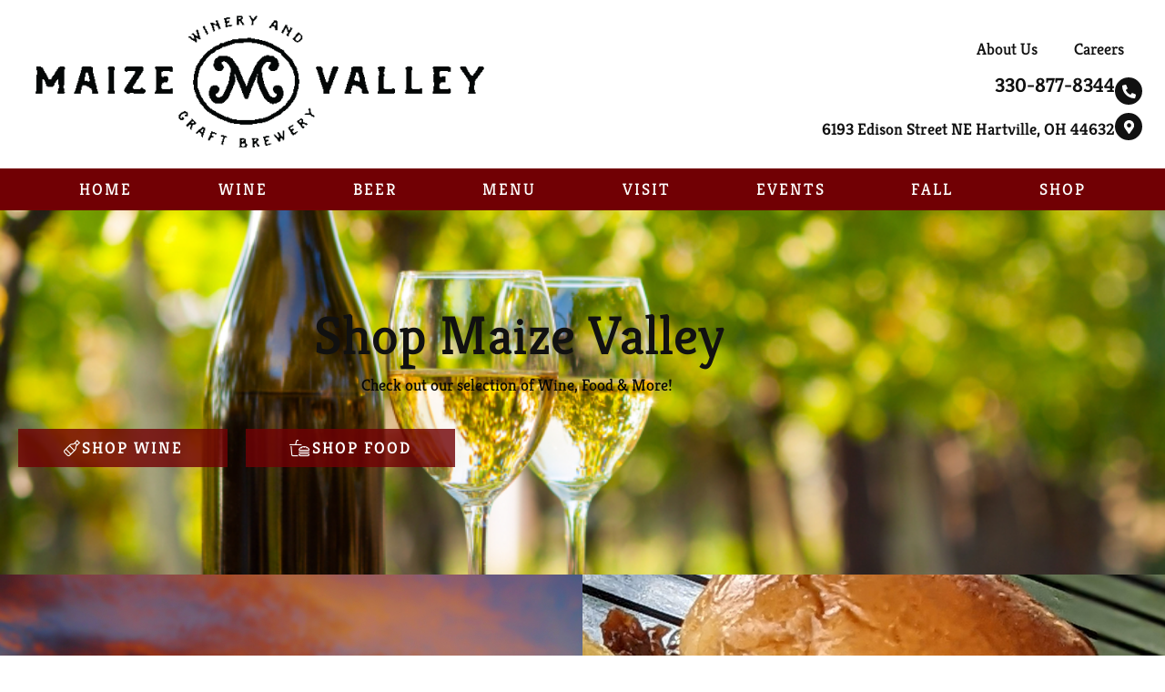

--- FILE ---
content_type: text/css
request_url: https://www.maizevalley.com/wp-content/uploads/elementor/css/post-19362.css?ver=1768517793
body_size: 4
content:
.elementor-kit-19362{--e-global-color-primary:#111111;--e-global-color-secondary:#710004;--e-global-color-text:#111111;--e-global-color-accent:#FFFFFF;--e-global-color-ee9a220:#6080AF;--e-global-color-a2d9c17:#FFFFFF;--e-global-color-eb89dc4:#EFEFEF;--e-global-color-ad6f05a:#DBC89C;--e-global-typography-primary-font-family:"Kreon";--e-global-typography-primary-font-weight:500;--e-global-typography-secondary-font-family:"Kreon";--e-global-typography-secondary-font-weight:400;--e-global-typography-text-font-family:"Kreon";--e-global-typography-text-font-weight:400;--e-global-typography-accent-font-family:"Kreon";--e-global-typography-accent-font-weight:500;font-size:18px;line-height:1.5em;}.elementor-kit-19362 e-page-transition{background-color:#FFBC7D;}.elementor-kit-19362 h1{font-size:60px;}.elementor-kit-19362 h2{font-size:48px;}.elementor-kit-19362 button,.elementor-kit-19362 input[type="button"],.elementor-kit-19362 input[type="submit"],.elementor-kit-19362 .elementor-button{font-size:18px;text-transform:uppercase;letter-spacing:2px;border-radius:0px 0px 0px 0px;}.elementor-section.elementor-section-boxed > .elementor-container{max-width:1140px;}.e-con{--container-max-width:1140px;}.elementor-widget:not(:last-child){margin-block-end:20px;}.elementor-element{--widgets-spacing:20px 20px;--widgets-spacing-row:20px;--widgets-spacing-column:20px;}{}h1.entry-title{display:var(--page-title-display);}.site-header .site-branding{flex-direction:column;align-items:stretch;}.site-header{padding-inline-end:0px;padding-inline-start:0px;}.site-footer .site-branding{flex-direction:column;align-items:stretch;}@media(max-width:1024px){.elementor-kit-19362 h1{font-size:50px;}.elementor-kit-19362 h2{font-size:38px;}.elementor-kit-19362 button,.elementor-kit-19362 input[type="button"],.elementor-kit-19362 input[type="submit"],.elementor-kit-19362 .elementor-button{letter-spacing:1.5px;}.elementor-section.elementor-section-boxed > .elementor-container{max-width:1024px;}.e-con{--container-max-width:1024px;}}@media(max-width:767px){.elementor-kit-19362{font-size:18px;line-height:1.4em;}.elementor-kit-19362 h1{font-size:42px;}.elementor-kit-19362 h2{font-size:30px;line-height:1.2em;}.elementor-kit-19362 button,.elementor-kit-19362 input[type="button"],.elementor-kit-19362 input[type="submit"],.elementor-kit-19362 .elementor-button{font-size:16px;line-height:1.4em;letter-spacing:1px;}.elementor-section.elementor-section-boxed > .elementor-container{max-width:767px;}.e-con{--container-max-width:767px;}}

--- FILE ---
content_type: text/css
request_url: https://www.maizevalley.com/wp-content/uploads/elementor/css/post-20959.css?ver=1768521274
body_size: 1662
content:
.elementor-widget-section .eael-protected-content-message{font-family:var( --e-global-typography-secondary-font-family ), Sans-serif;font-weight:var( --e-global-typography-secondary-font-weight );}.elementor-widget-section .protected-content-error-msg{font-family:var( --e-global-typography-secondary-font-family ), Sans-serif;font-weight:var( --e-global-typography-secondary-font-weight );}.elementor-20959 .elementor-element.elementor-element-1b57672:not(.elementor-motion-effects-element-type-background), .elementor-20959 .elementor-element.elementor-element-1b57672 > .elementor-motion-effects-container > .elementor-motion-effects-layer{background-image:url("https://www.maizevalley.com/wp-content/uploads/2015/06/iStock_000033262988_Small.jpg");background-position:center center;background-size:cover;}.elementor-20959 .elementor-element.elementor-element-1b57672 > .elementor-background-overlay{background-color:var( --e-global-color-accent );opacity:0.3;transition:background 0.3s, border-radius 0.3s, opacity 0.3s;}.elementor-20959 .elementor-element.elementor-element-1b57672 > .elementor-container{min-height:400px;}.elementor-20959 .elementor-element.elementor-element-1b57672{transition:background 0.3s, border 0.3s, border-radius 0.3s, box-shadow 0.3s;}.elementor-20959 .elementor-element.elementor-element-1c6f7a9 > .elementor-widget-wrap > .elementor-widget:not(.elementor-widget__width-auto):not(.elementor-widget__width-initial):not(:last-child):not(.elementor-absolute){margin-block-end:10px;}.elementor-widget-heading .eael-protected-content-message{font-family:var( --e-global-typography-secondary-font-family ), Sans-serif;font-weight:var( --e-global-typography-secondary-font-weight );}.elementor-widget-heading .protected-content-error-msg{font-family:var( --e-global-typography-secondary-font-family ), Sans-serif;font-weight:var( --e-global-typography-secondary-font-weight );}.elementor-widget-heading .elementor-heading-title{font-family:var( --e-global-typography-primary-font-family ), Sans-serif;font-weight:var( --e-global-typography-primary-font-weight );color:var( --e-global-color-primary );}.elementor-20959 .elementor-element.elementor-element-b1b736d{text-align:center;}.elementor-20959 .elementor-element.elementor-element-b1b736d .elementor-heading-title{font-family:"Kreon", Sans-serif;font-weight:500;color:var( --e-global-color-primary );}.elementor-widget-text-editor .eael-protected-content-message{font-family:var( --e-global-typography-secondary-font-family ), Sans-serif;font-weight:var( --e-global-typography-secondary-font-weight );}.elementor-widget-text-editor .protected-content-error-msg{font-family:var( --e-global-typography-secondary-font-family ), Sans-serif;font-weight:var( --e-global-typography-secondary-font-weight );}.elementor-widget-text-editor{font-family:var( --e-global-typography-text-font-family ), Sans-serif;font-weight:var( --e-global-typography-text-font-weight );color:var( --e-global-color-text );}.elementor-widget-text-editor.elementor-drop-cap-view-stacked .elementor-drop-cap{background-color:var( --e-global-color-primary );}.elementor-widget-text-editor.elementor-drop-cap-view-framed .elementor-drop-cap, .elementor-widget-text-editor.elementor-drop-cap-view-default .elementor-drop-cap{color:var( --e-global-color-primary );border-color:var( --e-global-color-primary );}.elementor-20959 .elementor-element.elementor-element-e1721e3{text-align:center;color:#070707;}.elementor-20959 .elementor-element.elementor-element-8c45306 > .elementor-container{max-width:500px;}.elementor-widget-button .elementor-button{background-color:var( --e-global-color-accent );font-family:var( --e-global-typography-accent-font-family ), Sans-serif;font-weight:var( --e-global-typography-accent-font-weight );}.elementor-widget-button .eael-protected-content-message{font-family:var( --e-global-typography-secondary-font-family ), Sans-serif;font-weight:var( --e-global-typography-secondary-font-weight );}.elementor-widget-button .protected-content-error-msg{font-family:var( --e-global-typography-secondary-font-family ), Sans-serif;font-weight:var( --e-global-typography-secondary-font-weight );}.elementor-20959 .elementor-element.elementor-element-aa0a33c .elementor-button{background-color:#710004CC;fill:var( --e-global-color-a2d9c17 );color:var( --e-global-color-a2d9c17 );}.elementor-20959 .elementor-element.elementor-element-aa0a33c .elementor-button:hover, .elementor-20959 .elementor-element.elementor-element-aa0a33c .elementor-button:focus{background-color:#FFFFFFCC;color:var( --e-global-color-primary );}.elementor-20959 .elementor-element.elementor-element-aa0a33c .elementor-button-content-wrapper{flex-direction:row;}.elementor-20959 .elementor-element.elementor-element-aa0a33c .elementor-button .elementor-button-content-wrapper{gap:5px;}.elementor-20959 .elementor-element.elementor-element-aa0a33c .elementor-button:hover svg, .elementor-20959 .elementor-element.elementor-element-aa0a33c .elementor-button:focus svg{fill:var( --e-global-color-primary );}.elementor-20959 .elementor-element.elementor-element-3c98ae8 .elementor-button{background-color:#710004CC;fill:var( --e-global-color-a2d9c17 );color:var( --e-global-color-a2d9c17 );}.elementor-20959 .elementor-element.elementor-element-3c98ae8 .elementor-button:hover, .elementor-20959 .elementor-element.elementor-element-3c98ae8 .elementor-button:focus{background-color:#FFFFFFCC;color:var( --e-global-color-primary );}.elementor-20959 .elementor-element.elementor-element-3c98ae8 .elementor-button-content-wrapper{flex-direction:row;}.elementor-20959 .elementor-element.elementor-element-3c98ae8 .elementor-button .elementor-button-content-wrapper{gap:5px;}.elementor-20959 .elementor-element.elementor-element-3c98ae8 .elementor-button:hover svg, .elementor-20959 .elementor-element.elementor-element-3c98ae8 .elementor-button:focus svg{fill:var( --e-global-color-primary );}.elementor-20959 .elementor-element.elementor-element-fa2ec15:not(.elementor-motion-effects-element-type-background) > .elementor-widget-wrap, .elementor-20959 .elementor-element.elementor-element-fa2ec15 > .elementor-widget-wrap > .elementor-motion-effects-container > .elementor-motion-effects-layer{background-image:url("https://www.maizevalley.com/wp-content/uploads/2017/08/sunset-wine-glass.jpg");background-position:center center;background-size:cover;}.elementor-20959 .elementor-element.elementor-element-fa2ec15:hover > .elementor-element-populated{background-color:var( --e-global-color-accent );}.elementor-20959 .elementor-element.elementor-element-fa2ec15 > .elementor-element-populated >  .elementor-background-overlay{background-color:var( --e-global-color-accent );opacity:0.7;}.elementor-20959 .elementor-element.elementor-element-fa2ec15:hover > .elementor-element-populated >  .elementor-background-overlay{background-color:var( --e-global-color-accent );opacity:0.8;}.elementor-20959 .elementor-element.elementor-element-fa2ec15 > .elementor-element-populated{transition:background 0.3s, border 0.3s, border-radius 0.3s, box-shadow 0.3s;padding:100px 25px 50px 25px;}.elementor-20959 .elementor-element.elementor-element-fa2ec15 > .elementor-element-populated > .elementor-background-overlay{transition:background 0.3s, border-radius 0.3s, opacity 0.3s;}.elementor-20959 .elementor-element.elementor-element-be64884{text-align:center;}.elementor-20959 .elementor-element.elementor-element-be64884 .elementor-heading-title{font-weight:600;color:var( --e-global-color-primary );}.elementor-20959 .elementor-element.elementor-element-c4c767b{text-align:center;font-weight:400;color:var( --e-global-color-primary );}.elementor-20959 .elementor-element.elementor-element-cee1a83 .elementor-button{background-color:#710004CC;fill:var( --e-global-color-a2d9c17 );color:var( --e-global-color-a2d9c17 );}.elementor-20959 .elementor-element.elementor-element-cee1a83 .elementor-button:hover, .elementor-20959 .elementor-element.elementor-element-cee1a83 .elementor-button:focus{background-color:#FFFFFFCC;color:var( --e-global-color-primary );}.elementor-20959 .elementor-element.elementor-element-cee1a83 .elementor-button-content-wrapper{flex-direction:row;}.elementor-20959 .elementor-element.elementor-element-cee1a83 .elementor-button .elementor-button-content-wrapper{gap:5px;}.elementor-20959 .elementor-element.elementor-element-cee1a83 .elementor-button:hover svg, .elementor-20959 .elementor-element.elementor-element-cee1a83 .elementor-button:focus svg{fill:var( --e-global-color-primary );}.elementor-20959 .elementor-element.elementor-element-0c7b196:not(.elementor-motion-effects-element-type-background) > .elementor-widget-wrap, .elementor-20959 .elementor-element.elementor-element-0c7b196 > .elementor-widget-wrap > .elementor-motion-effects-container > .elementor-motion-effects-layer{background-image:url("https://www.maizevalley.com/wp-content/uploads/2024/09/BOB-Burger-only.jpg");background-position:center center;background-size:cover;}.elementor-20959 .elementor-element.elementor-element-0c7b196 > .elementor-element-populated >  .elementor-background-overlay{background-color:var( --e-global-color-accent );opacity:0.7;}.elementor-20959 .elementor-element.elementor-element-0c7b196:hover > .elementor-element-populated >  .elementor-background-overlay{background-color:var( --e-global-color-accent );opacity:0.8;}.elementor-20959 .elementor-element.elementor-element-0c7b196 > .elementor-element-populated{transition:background 0.3s, border 0.3s, border-radius 0.3s, box-shadow 0.3s;padding:100px 25px 50px 25px;}.elementor-20959 .elementor-element.elementor-element-0c7b196 > .elementor-element-populated > .elementor-background-overlay{transition:background 0.3s, border-radius 0.3s, opacity 0.3s;}.elementor-20959 .elementor-element.elementor-element-000cd6e{text-align:center;}.elementor-20959 .elementor-element.elementor-element-000cd6e .elementor-heading-title{font-weight:600;color:var( --e-global-color-primary );}.elementor-20959 .elementor-element.elementor-element-787b2ae{text-align:center;font-weight:400;color:var( --e-global-color-primary );}.elementor-20959 .elementor-element.elementor-element-54a41ef .elementor-button{background-color:#710004CC;fill:var( --e-global-color-a2d9c17 );color:var( --e-global-color-a2d9c17 );}.elementor-20959 .elementor-element.elementor-element-54a41ef .elementor-button:hover, .elementor-20959 .elementor-element.elementor-element-54a41ef .elementor-button:focus{background-color:#FFFFFFCC;color:var( --e-global-color-primary );}.elementor-20959 .elementor-element.elementor-element-54a41ef .elementor-button-content-wrapper{flex-direction:row;}.elementor-20959 .elementor-element.elementor-element-54a41ef .elementor-button .elementor-button-content-wrapper{gap:5px;}.elementor-20959 .elementor-element.elementor-element-54a41ef .elementor-button:hover svg, .elementor-20959 .elementor-element.elementor-element-54a41ef .elementor-button:focus svg{fill:var( --e-global-color-primary );}.elementor-20959 .elementor-element.elementor-element-91c488e > .elementor-container > .elementor-column > .elementor-widget-wrap{align-content:center;align-items:center;}.elementor-20959 .elementor-element.elementor-element-87a6d96 > .elementor-element-populated{transition:background 0.3s, border 0.3s, border-radius 0.3s, box-shadow 0.3s;padding:200px 75px 200px 75px;}.elementor-20959 .elementor-element.elementor-element-87a6d96 > .elementor-element-populated > .elementor-background-overlay{transition:background 0.3s, border-radius 0.3s, opacity 0.3s;}.elementor-20959 .elementor-element.elementor-element-64b76ae{text-align:center;}.elementor-20959 .elementor-element.elementor-element-64b76ae .elementor-heading-title{color:var( --e-global-color-secondary );}.elementor-20959 .elementor-element.elementor-element-d5b5ba6{text-align:center;color:var( --e-global-color-text );}.elementor-20959 .elementor-element.elementor-element-2b5e60d:not(.elementor-motion-effects-element-type-background) > .elementor-widget-wrap, .elementor-20959 .elementor-element.elementor-element-2b5e60d > .elementor-widget-wrap > .elementor-motion-effects-container > .elementor-motion-effects-layer{background-image:url("https://www.maizevalley.com/wp-content/uploads/2024/02/Maize-Valley-Restaurant-Winery-Craft-Brewery-7.png");background-position:center center;background-size:cover;}.elementor-20959 .elementor-element.elementor-element-2b5e60d > .elementor-element-populated{transition:background 0.3s, border 0.3s, border-radius 0.3s, box-shadow 0.3s;}.elementor-20959 .elementor-element.elementor-element-2b5e60d > .elementor-element-populated > .elementor-background-overlay{transition:background 0.3s, border-radius 0.3s, opacity 0.3s;}.elementor-widget-spacer .eael-protected-content-message{font-family:var( --e-global-typography-secondary-font-family ), Sans-serif;font-weight:var( --e-global-typography-secondary-font-weight );}.elementor-widget-spacer .protected-content-error-msg{font-family:var( --e-global-typography-secondary-font-family ), Sans-serif;font-weight:var( --e-global-typography-secondary-font-weight );}.elementor-20959 .elementor-element.elementor-element-b17d02b{--spacer-size:500px;}.elementor-20959 .elementor-element.elementor-element-f661260 > .elementor-container > .elementor-column > .elementor-widget-wrap{align-content:center;align-items:center;}.elementor-20959 .elementor-element.elementor-element-5907232:not(.elementor-motion-effects-element-type-background) > .elementor-widget-wrap, .elementor-20959 .elementor-element.elementor-element-5907232 > .elementor-widget-wrap > .elementor-motion-effects-container > .elementor-motion-effects-layer{background-image:url("https://www.maizevalley.com/wp-content/uploads/2018/04/mug-club-.jpg");background-position:center center;background-size:cover;}.elementor-20959 .elementor-element.elementor-element-5907232 > .elementor-element-populated{transition:background 0.3s, border 0.3s, border-radius 0.3s, box-shadow 0.3s;}.elementor-20959 .elementor-element.elementor-element-5907232 > .elementor-element-populated > .elementor-background-overlay{transition:background 0.3s, border-radius 0.3s, opacity 0.3s;}.elementor-20959 .elementor-element.elementor-element-a4c174d{--spacer-size:500px;}.elementor-20959 .elementor-element.elementor-element-7024a25 > .elementor-element-populated{transition:background 0.3s, border 0.3s, border-radius 0.3s, box-shadow 0.3s;padding:200px 75px 200px 75px;}.elementor-20959 .elementor-element.elementor-element-7024a25 > .elementor-element-populated > .elementor-background-overlay{transition:background 0.3s, border-radius 0.3s, opacity 0.3s;}.elementor-20959 .elementor-element.elementor-element-262b6f4{text-align:center;}.elementor-20959 .elementor-element.elementor-element-262b6f4 .elementor-heading-title{color:var( --e-global-color-secondary );}.elementor-20959 .elementor-element.elementor-element-5a04b61{text-align:center;color:var( --e-global-color-text );}.elementor-20959 .elementor-element.elementor-element-a5a50c5 > .elementor-container > .elementor-column > .elementor-widget-wrap{align-content:center;align-items:center;}.elementor-20959 .elementor-element.elementor-element-c33e2cf > .elementor-element-populated{transition:background 0.3s, border 0.3s, border-radius 0.3s, box-shadow 0.3s;padding:200px 75px 200px 75px;}.elementor-20959 .elementor-element.elementor-element-c33e2cf > .elementor-element-populated > .elementor-background-overlay{transition:background 0.3s, border-radius 0.3s, opacity 0.3s;}.elementor-20959 .elementor-element.elementor-element-ebec791{text-align:center;}.elementor-20959 .elementor-element.elementor-element-ebec791 .elementor-heading-title{color:var( --e-global-color-secondary );}.elementor-20959 .elementor-element.elementor-element-ca46edc{text-align:center;color:var( --e-global-color-text );}.elementor-20959 .elementor-element.elementor-element-4289b96 .elementor-button{background-color:#710004CC;fill:var( --e-global-color-a2d9c17 );color:var( --e-global-color-a2d9c17 );}.elementor-20959 .elementor-element.elementor-element-4289b96 .elementor-button:hover, .elementor-20959 .elementor-element.elementor-element-4289b96 .elementor-button:focus{background-color:#FFFFFFCC;color:var( --e-global-color-primary );}.elementor-20959 .elementor-element.elementor-element-4289b96 .elementor-button-content-wrapper{flex-direction:row;}.elementor-20959 .elementor-element.elementor-element-4289b96 .elementor-button .elementor-button-content-wrapper{gap:5px;}.elementor-20959 .elementor-element.elementor-element-4289b96 .elementor-button:hover svg, .elementor-20959 .elementor-element.elementor-element-4289b96 .elementor-button:focus svg{fill:var( --e-global-color-primary );}.elementor-20959 .elementor-element.elementor-element-ba5d113 .elementor-button{background-color:#71000400;fill:var( --e-global-color-secondary );color:var( --e-global-color-secondary );border-style:solid;border-width:2px 2px 2px 2px;border-color:var( --e-global-color-secondary );}.elementor-20959 .elementor-element.elementor-element-ba5d113 .elementor-button:hover, .elementor-20959 .elementor-element.elementor-element-ba5d113 .elementor-button:focus{background-color:var( --e-global-color-secondary );color:var( --e-global-color-a2d9c17 );}.elementor-20959 .elementor-element.elementor-element-ba5d113 .elementor-button:hover svg, .elementor-20959 .elementor-element.elementor-element-ba5d113 .elementor-button:focus svg{fill:var( --e-global-color-a2d9c17 );}.elementor-20959 .elementor-element.elementor-element-805f2be:not(.elementor-motion-effects-element-type-background) > .elementor-widget-wrap, .elementor-20959 .elementor-element.elementor-element-805f2be > .elementor-widget-wrap > .elementor-motion-effects-container > .elementor-motion-effects-layer{background-image:url("https://www.maizevalley.com/wp-content/uploads/2024/02/Maize-Valley-Restaurant-Winery-Craft-Brewery-6.png");background-position:center center;background-size:cover;}.elementor-20959 .elementor-element.elementor-element-805f2be > .elementor-element-populated{transition:background 0.3s, border 0.3s, border-radius 0.3s, box-shadow 0.3s;}.elementor-20959 .elementor-element.elementor-element-805f2be > .elementor-element-populated > .elementor-background-overlay{transition:background 0.3s, border-radius 0.3s, opacity 0.3s;}.elementor-20959 .elementor-element.elementor-element-ac03852{--spacer-size:500px;}.elementor-20959 .elementor-element.elementor-element-5327242:not(.elementor-motion-effects-element-type-background), .elementor-20959 .elementor-element.elementor-element-5327242 > .elementor-motion-effects-container > .elementor-motion-effects-layer{background-image:url("https://www.maizevalley.com/wp-content/uploads/2022/03/2014-07-22-07.23.43-scaled.jpg");background-position:center center;background-size:cover;}.elementor-20959 .elementor-element.elementor-element-5327242 > .elementor-background-overlay{background-color:#000000;opacity:0.2;transition:background 0.3s, border-radius 0.3s, opacity 0.3s;}.elementor-20959 .elementor-element.elementor-element-5327242 > .elementor-container{max-width:900px;}.elementor-20959 .elementor-element.elementor-element-5327242{transition:background 0.3s, border 0.3s, border-radius 0.3s, box-shadow 0.3s;padding:100px 0px 100px 0px;}.elementor-20959 .elementor-element.elementor-element-1924ac3 > .elementor-element-populated >  .elementor-background-overlay{background-color:var( --e-global-color-ee9a220 );opacity:0.75;}.elementor-20959 .elementor-element.elementor-element-1924ac3 > .elementor-element-populated{transition:background 0.3s, border 0.3s, border-radius 0.3s, box-shadow 0.3s;padding:50px 50px 50px 50px;}.elementor-20959 .elementor-element.elementor-element-1924ac3 > .elementor-element-populated > .elementor-background-overlay{transition:background 0.3s, border-radius 0.3s, opacity 0.3s;}.elementor-20959 .elementor-element.elementor-element-4b68120{text-align:center;}.elementor-20959 .elementor-element.elementor-element-4b68120 .elementor-heading-title{color:var( --e-global-color-primary );}.elementor-20959 .elementor-element.elementor-element-b9acd5d{text-align:center;color:var( --e-global-color-primary );}.elementor-20959 .elementor-element.elementor-element-deb29bd .elementor-button{background-color:#710004CC;fill:var( --e-global-color-a2d9c17 );color:var( --e-global-color-a2d9c17 );}.elementor-20959 .elementor-element.elementor-element-deb29bd .elementor-button:hover, .elementor-20959 .elementor-element.elementor-element-deb29bd .elementor-button:focus{background-color:#FFFFFFCC;color:var( --e-global-color-primary );}.elementor-20959 .elementor-element.elementor-element-deb29bd .elementor-button:hover svg, .elementor-20959 .elementor-element.elementor-element-deb29bd .elementor-button:focus svg{fill:var( --e-global-color-primary );}.elementor-20959 .elementor-element.elementor-element-766a849 > .elementor-element-populated{padding:50px 75px 50px 75px;}.elementor-20959 .elementor-element.elementor-element-2f16ced{text-align:center;}.elementor-20959 .elementor-element.elementor-element-2f16ced .elementor-heading-title{color:var( --e-global-color-primary );}.elementor-20959 .elementor-element.elementor-element-e51b833{text-align:center;color:var( --e-global-color-primary );}.elementor-20959 .elementor-element.elementor-element-9fed6a1 .elementor-button{background-color:#710004CC;fill:var( --e-global-color-a2d9c17 );color:var( --e-global-color-a2d9c17 );}.elementor-20959 .elementor-element.elementor-element-9fed6a1 .elementor-button:hover, .elementor-20959 .elementor-element.elementor-element-9fed6a1 .elementor-button:focus{background-color:#FFFFFFCC;color:var( --e-global-color-primary );}.elementor-20959 .elementor-element.elementor-element-9fed6a1 .elementor-button:hover svg, .elementor-20959 .elementor-element.elementor-element-9fed6a1 .elementor-button:focus svg{fill:var( --e-global-color-primary );}@media(min-width:768px){.elementor-20959 .elementor-element.elementor-element-fa2ec15{width:50%;}.elementor-20959 .elementor-element.elementor-element-0c7b196{width:50%;}}@media(max-width:1024px){.elementor-20959 .elementor-element.elementor-element-1b57672 > .elementor-container{min-height:600px;}.elementor-20959 .elementor-element.elementor-element-1b57672{padding:0px 20px 0px 20px;}.elementor-20959 .elementor-element.elementor-element-fa2ec15 > .elementor-element-populated{padding:80px 40px 80px 40px;}.elementor-20959 .elementor-element.elementor-element-0c7b196 > .elementor-element-populated{padding:80px 40px 80px 40px;}.elementor-20959 .elementor-element.elementor-element-87a6d96 > .elementor-element-populated{padding:80px 40px 80px 40px;}.elementor-20959 .elementor-element.elementor-element-7024a25 > .elementor-element-populated{padding:80px 40px 80px 40px;}.elementor-20959 .elementor-element.elementor-element-c33e2cf > .elementor-element-populated{padding:80px 40px 80px 40px;}.elementor-20959 .elementor-element.elementor-element-5327242{padding:80px 20px 80px 20px;}.elementor-20959 .elementor-element.elementor-element-1924ac3 > .elementor-element-populated{padding:40px 40px 40px 40px;}.elementor-20959 .elementor-element.elementor-element-766a849 > .elementor-element-populated{padding:80px 40px 80px 40px;}}@media(max-width:767px){.elementor-20959 .elementor-element.elementor-element-1b57672 > .elementor-container{min-height:600px;}.elementor-20959 .elementor-element.elementor-element-1b57672{padding:0px 15px 0px 15px;}.elementor-20959 .elementor-element.elementor-element-b17d02b{--spacer-size:400px;}.elementor-20959 .elementor-element.elementor-element-a4c174d{--spacer-size:400px;}.elementor-20959 .elementor-element.elementor-element-ac03852{--spacer-size:400px;}.elementor-20959 .elementor-element.elementor-element-5327242{padding:60px 15px 60px 15px;}.elementor-20959 .elementor-element.elementor-element-1924ac3 > .elementor-element-populated{padding:30px 20px 30px 20px;}}

--- FILE ---
content_type: text/css
request_url: https://www.maizevalley.com/wp-content/uploads/elementor/css/post-19363.css?ver=1768517793
body_size: 2815
content:
.elementor-widget-section .eael-protected-content-message{font-family:var( --e-global-typography-secondary-font-family ), Sans-serif;font-weight:var( --e-global-typography-secondary-font-weight );}.elementor-widget-section .protected-content-error-msg{font-family:var( --e-global-typography-secondary-font-family ), Sans-serif;font-weight:var( --e-global-typography-secondary-font-weight );}.elementor-19363 .elementor-element.elementor-element-f6dbf04:not(.elementor-motion-effects-element-type-background), .elementor-19363 .elementor-element.elementor-element-f6dbf04 > .elementor-motion-effects-container > .elementor-motion-effects-layer{background-color:#111111;}.elementor-19363 .elementor-element.elementor-element-f6dbf04 > .elementor-container{max-width:1400px;}.elementor-19363 .elementor-element.elementor-element-f6dbf04{transition:background 0.3s, border 0.3s, border-radius 0.3s, box-shadow 0.3s;padding:10px 40px 40px 40px;}.elementor-19363 .elementor-element.elementor-element-f6dbf04 > .elementor-background-overlay{transition:background 0.3s, border-radius 0.3s, opacity 0.3s;}.elementor-19363 .elementor-element.elementor-element-2c43b404 > .elementor-container{max-width:1400px;}.elementor-19363 .elementor-element.elementor-element-2fc26bf1 > .elementor-element-populated{margin:0px 40px 0px 0px;--e-column-margin-right:40px;--e-column-margin-left:0px;}.elementor-widget-heading .eael-protected-content-message{font-family:var( --e-global-typography-secondary-font-family ), Sans-serif;font-weight:var( --e-global-typography-secondary-font-weight );}.elementor-widget-heading .protected-content-error-msg{font-family:var( --e-global-typography-secondary-font-family ), Sans-serif;font-weight:var( --e-global-typography-secondary-font-weight );}.elementor-widget-heading .elementor-heading-title{font-family:var( --e-global-typography-primary-font-family ), Sans-serif;font-weight:var( --e-global-typography-primary-font-weight );color:var( --e-global-color-primary );}.elementor-19363 .elementor-element.elementor-element-50caf0e3{text-align:start;}.elementor-19363 .elementor-element.elementor-element-50caf0e3 .elementor-heading-title{font-size:24px;font-weight:500;color:var( --e-global-color-a2d9c17 );}.elementor-widget-divider{--divider-color:var( --e-global-color-secondary );}.elementor-widget-divider .eael-protected-content-message{font-family:var( --e-global-typography-secondary-font-family ), Sans-serif;font-weight:var( --e-global-typography-secondary-font-weight );}.elementor-widget-divider .protected-content-error-msg{font-family:var( --e-global-typography-secondary-font-family ), Sans-serif;font-weight:var( --e-global-typography-secondary-font-weight );}.elementor-widget-divider .elementor-divider__text{color:var( --e-global-color-secondary );font-family:var( --e-global-typography-secondary-font-family ), Sans-serif;font-weight:var( --e-global-typography-secondary-font-weight );}.elementor-widget-divider.elementor-view-stacked .elementor-icon{background-color:var( --e-global-color-secondary );}.elementor-widget-divider.elementor-view-framed .elementor-icon, .elementor-widget-divider.elementor-view-default .elementor-icon{color:var( --e-global-color-secondary );border-color:var( --e-global-color-secondary );}.elementor-widget-divider.elementor-view-framed .elementor-icon, .elementor-widget-divider.elementor-view-default .elementor-icon svg{fill:var( --e-global-color-secondary );}.elementor-19363 .elementor-element.elementor-element-3e7539ca{--divider-border-style:solid;--divider-color:var( --e-global-color-secondary );--divider-border-width:2px;}.elementor-19363 .elementor-element.elementor-element-3e7539ca .elementor-divider-separator{width:25%;}.elementor-19363 .elementor-element.elementor-element-3e7539ca .elementor-divider{padding-block-start:0px;padding-block-end:0px;}.elementor-widget-eael-gravity-form .eael-protected-content-message{font-family:var( --e-global-typography-secondary-font-family ), Sans-serif;font-weight:var( --e-global-typography-secondary-font-weight );}.elementor-widget-eael-gravity-form .protected-content-error-msg{font-family:var( --e-global-typography-secondary-font-family ), Sans-serif;font-weight:var( --e-global-typography-secondary-font-weight );}html body .elementor-widget-eael-gravity-form .eael-gravity-form .gform_wrapper .gform_title, html body .elementor-widget-eael-gravity-form .eael-gravity-form .eael-gravity-form-title{font-family:var( --e-global-typography-accent-font-family ), Sans-serif;font-weight:var( --e-global-typography-accent-font-weight );}html body .elementor-widget-eael-gravity-form .eael-gravity-form .gform_wrapper .gform_description, html body .elementor-widget-eael-gravity-form .eael-gravity-form .eael-gravity-form-description{font-family:var( --e-global-typography-accent-font-family ), Sans-serif;font-weight:var( --e-global-typography-accent-font-weight );}.elementor-widget-eael-gravity-form .eael-gravity-form .gf_progressbar_wrapper .gf_progressbar_title{font-family:var( --e-global-typography-accent-font-family ), Sans-serif;font-weight:var( --e-global-typography-accent-font-weight );}.elementor-widget-eael-gravity-form .eael-gravity-form .gf_progressbar_wrapper .gf_progressbar .gf_progressbar_percentage,
                .elementor-widget-eael-gravity-form .eael-gravity-form .gf_progressbar_wrapper .gf_progressbar .gf_progressbar_percentage span{font-family:var( --e-global-typography-accent-font-family ), Sans-serif;font-weight:var( --e-global-typography-accent-font-weight );}html body .elementor-widget-eael-gravity-form .eael-gravity-form .gfield.gsection .gsection_title{font-family:var( --e-global-typography-accent-font-family ), Sans-serif;font-weight:var( --e-global-typography-accent-font-weight );}html body .elementor-widget-eael-gravity-form .eael-gravity-form .ginput_container_fileupload input[type="file"]::file-selector-button, html body .elementor-widget-eael-gravity-form .eael-gravity-form .ginput_container_fileupload input[type="file"]::-webkit-file-upload-button, html body .elementor-widget-eael-gravity-form .eael-gravity-form .ginput_container_fileupload .button, html body .elementor-widget-eael-gravity-form .eael-gravity-form .ginput_container_fileupload .large{font-family:var( --e-global-typography-accent-font-family ), Sans-serif;font-weight:var( --e-global-typography-accent-font-weight );}html body .elementor-widget-eael-gravity-form .eael-gravity-form .gform_footer input[type="submit"], html body .elementor-widget-eael-gravity-form .eael-gravity-form .gform_body .gform_page_footer input[type="submit"], html body .elementor-widget-eael-gravity-form .eael-gravity-form .gform_body input[type="submit"].gform-button{font-family:var( --e-global-typography-accent-font-family ), Sans-serif;font-weight:var( --e-global-typography-accent-font-weight );}html body .elementor-widget-eael-gravity-form .eael-gravity-form .gform_body .gform_page_footer input[type="button"]{font-family:var( --e-global-typography-accent-font-family ), Sans-serif;font-weight:var( --e-global-typography-accent-font-weight );}html body .elementor-widget-eael-gravity-form .eael-gravity-form .gform_confirmation_wrapper .gform_confirmation_message{font-family:var( --e-global-typography-accent-font-family ), Sans-serif;font-weight:var( --e-global-typography-accent-font-weight );}html body .elementor-19363 .elementor-element.elementor-element-2ee3a16 .eael-gravity-form .gform_wrapper .gform_title, html body .elementor-19363 .elementor-element.elementor-element-2ee3a16 .eael-gravity-form .eael-gravity-form-title{color:var( --e-global-color-accent );}html body .elementor-19363 .elementor-element.elementor-element-2ee3a16 .eael-gravity-form .gform_wrapper .gform_description, html body .elementor-19363 .elementor-element.elementor-element-2ee3a16 .eael-gravity-form .eael-gravity-form-description{color:var( --e-global-color-accent );}.elementor-19363 .elementor-element.elementor-element-2ee3a16 .eael-gravity-form .gf_progressbar_wrapper .gf_progressbar .gf_progressbar_percentage{display:flex;justify-content:end;}html body .elementor-19363 .elementor-element.elementor-element-2ee3a16 .eael-gravity-form .gfield .gfield_label{color:var( --e-global-color-accent );font-family:var( --e-global-typography-accent-font-family ), Sans-serif;font-weight:var( --e-global-typography-accent-font-weight );}html body .elementor-19363 .elementor-element.elementor-element-2ee3a16 .eael-gravity-form .gfield label{color:var( --e-global-color-accent );}html body .elementor-19363 .elementor-element.elementor-element-2ee3a16 .eael-gravity-form .gfield .gfield_list_header .gform-field-label{color:var( --e-global-color-accent );}html body .elementor-19363 .elementor-element.elementor-element-2ee3a16 .eael-gravity-form .gfield input[type="text"], html body .elementor-19363 .elementor-element.elementor-element-2ee3a16 .eael-gravity-form .gfield input[type="email"], html body .elementor-19363 .elementor-element.elementor-element-2ee3a16 .eael-gravity-form .gfield input[type="tel"], html body .elementor-19363 .elementor-element.elementor-element-2ee3a16 .eael-gravity-form .gfield input[type="number"], html body .elementor-19363 .elementor-element.elementor-element-2ee3a16 .eael-gravity-form .gfield textarea, html body .elementor-19363 .elementor-element.elementor-element-2ee3a16 .eael-gravity-form .gfield select{color:var( --e-global-color-accent );}html body .elementor-19363 .elementor-element.elementor-element-2ee3a16 .eael-gravity-form .gfield .ginput_container input[type="text"], html body .elementor-19363 .elementor-element.elementor-element-2ee3a16 .eael-gravity-form .gfield .ginput_container input[type="email"], html body .elementor-19363 .elementor-element.elementor-element-2ee3a16 .eael-gravity-form .gfield .ginput_container input[type="tel"], html body .elementor-19363 .elementor-element.elementor-element-2ee3a16 .eael-gravity-form .gfield .ginput_container input[type="number"], html body .elementor-19363 .elementor-element.elementor-element-2ee3a16 .eael-gravity-form .gfield .ginput_container_date input[type="text"], html body .elementor-19363 .elementor-element.elementor-element-2ee3a16 .eael-gravity-form .gfield .ginput_container_phone input[type="text"], html body .elementor-19363 .elementor-element.elementor-element-2ee3a16 .eael-gravity-form .gfield .ginput_container_email input[type="text"], html body .elementor-19363 .elementor-element.elementor-element-2ee3a16 .eael-gravity-form .gfield .ginput_container_text input[type="text"], html body .elementor-19363 .elementor-element.elementor-element-2ee3a16 .eael-gravity-form .gfield textarea, html body .elementor-19363 .elementor-element.elementor-element-2ee3a16 .eael-gravity-form .gfield select{font-family:var( --e-global-typography-accent-font-family ), Sans-serif;font-weight:var( --e-global-typography-accent-font-weight );}html body .elementor-19363 .elementor-element.elementor-element-2ee3a16 .eael-gravity-form .gfield .gfield_description{color:var( --e-global-color-accent );font-family:var( --e-global-typography-accent-font-family ), Sans-serif;font-weight:var( --e-global-typography-accent-font-weight );}html body .elementor-19363 .elementor-element.elementor-element-2ee3a16 .eael-gravity-form .gfield.gsection .gsection_title{color:var( --e-global-color-accent );}html body .elementor-19363 .elementor-element.elementor-element-2ee3a16 .eael-gravity-form .gfield.gsection{border-bottom-style:solid;border-bottom-width:1px;}html body .elementor-19363 .elementor-element.elementor-element-2ee3a16 .eael-gravity-form .gfield input::-webkit-input-placeholder, html body .elementor-19363 .elementor-element.elementor-element-2ee3a16 .eael-gravity-form .gfield textarea::-webkit-input-placeholder{color:var( --e-global-color-accent );}html body .elementor-19363 .elementor-element.elementor-element-2ee3a16 .eael-gravity-form .gform_wrapper .gf_scroll_text{width:100%;}html body .elementor-19363 .elementor-element.elementor-element-2ee3a16 .eael-gravity-form .gform_footer input[type="submit"]{background-color:var( --e-global-color-secondary );color:var( --e-global-color-accent );}html body .elementor-19363 .elementor-element.elementor-element-2ee3a16 .eael-gravity-form .gform_body .gform_page_footer input[type="submit"]{background-color:var( --e-global-color-secondary );color:var( --e-global-color-accent );}html body .elementor-19363 .elementor-element.elementor-element-2ee3a16 .eael-gravity-form .gform_body input[type="submit"].gform-button{background-color:var( --e-global-color-secondary );}html body .elementor-19363 .elementor-element.elementor-element-2ee3a16 .eael-gravity-form .gform_footer input[type="submit"], html body .elementor-19363 .elementor-element.elementor-element-2ee3a16 .eael-gravity-form .gform_body .gform_page_footer input[type="submit"], html body .elementor-19363 .elementor-element.elementor-element-2ee3a16 .eael-gravity-form .gform_body input[type="submit"].gform-button{border-style:solid;}html body .elementor-19363 .elementor-element.elementor-element-2ee3a16 .eael-gravity-form .gform_body .gform_page_footer input[type="button"]{width:100px;}html body .elementor-19363 .elementor-element.elementor-element-2ee3a16 .eael-gravity-form .gfield .validation_message{color:var( --e-global-color-accent );}html body .elementor-19363 .elementor-element.elementor-element-2ee3a16 .eael-gravity-form .gform_wrapper .validation_error{color:var( --e-global-color-accent );}html body .elementor-19363 .elementor-element.elementor-element-2ee3a16 .eael-gravity-form .gfield_error .gfield_label{color:var( --e-global-color-accent );}html body .elementor-19363 .elementor-element.elementor-element-2ee3a16 .eael-gravity-form .gform_wrapper li.gfield_error input:not([type=radio]):not([type=checkbox]):not([type=submit]):not([type=button]):not([type=image]):not([type=file]), html body .elementor-19363 .elementor-element.elementor-element-2ee3a16 .gform_wrapper li.gfield_error textarea{border-width:1px;}html body .elementor-19363 .elementor-element.elementor-element-2ee3a16 .eael-gravity-form .gform_confirmation_wrapper .gform_confirmation_message{color:var( --e-global-color-accent );}.elementor-19363 .elementor-element.elementor-element-4404b269 > .elementor-element-populated{margin:0px 0px 0px 30px;--e-column-margin-right:0px;--e-column-margin-left:30px;}.elementor-widget-container .eael-protected-content-message{font-family:var( --e-global-typography-secondary-font-family ), Sans-serif;font-weight:var( --e-global-typography-secondary-font-weight );}.elementor-widget-container .protected-content-error-msg{font-family:var( --e-global-typography-secondary-font-family ), Sans-serif;font-weight:var( --e-global-typography-secondary-font-weight );}.elementor-19363 .elementor-element.elementor-element-4c13104{--display:flex;--flex-direction:column;--container-widget-width:100%;--container-widget-height:initial;--container-widget-flex-grow:0;--container-widget-align-self:initial;--flex-wrap-mobile:wrap;}.elementor-19363 .elementor-element.elementor-element-c24ff90{text-align:start;}.elementor-19363 .elementor-element.elementor-element-c24ff90 .elementor-heading-title{font-size:24px;font-weight:500;color:var( --e-global-color-a2d9c17 );}.elementor-19363 .elementor-element.elementor-element-60e2d90{--divider-border-style:solid;--divider-color:var( --e-global-color-secondary );--divider-border-width:2px;}.elementor-19363 .elementor-element.elementor-element-60e2d90 .elementor-divider-separator{width:25%;}.elementor-19363 .elementor-element.elementor-element-60e2d90 .elementor-divider{padding-block-start:0px;padding-block-end:0px;}.elementor-widget-icon-list .eael-protected-content-message{font-family:var( --e-global-typography-secondary-font-family ), Sans-serif;font-weight:var( --e-global-typography-secondary-font-weight );}.elementor-widget-icon-list .protected-content-error-msg{font-family:var( --e-global-typography-secondary-font-family ), Sans-serif;font-weight:var( --e-global-typography-secondary-font-weight );}.elementor-widget-icon-list .elementor-icon-list-item:not(:last-child):after{border-color:var( --e-global-color-text );}.elementor-widget-icon-list .elementor-icon-list-icon i{color:var( --e-global-color-primary );}.elementor-widget-icon-list .elementor-icon-list-icon svg{fill:var( --e-global-color-primary );}.elementor-widget-icon-list .elementor-icon-list-item > .elementor-icon-list-text, .elementor-widget-icon-list .elementor-icon-list-item > a{font-family:var( --e-global-typography-text-font-family ), Sans-serif;font-weight:var( --e-global-typography-text-font-weight );}.elementor-widget-icon-list .elementor-icon-list-text{color:var( --e-global-color-secondary );}.elementor-19363 .elementor-element.elementor-element-c6b5d5c .elementor-icon-list-items:not(.elementor-inline-items) .elementor-icon-list-item:not(:last-child){padding-block-end:calc(5px/2);}.elementor-19363 .elementor-element.elementor-element-c6b5d5c .elementor-icon-list-items:not(.elementor-inline-items) .elementor-icon-list-item:not(:first-child){margin-block-start:calc(5px/2);}.elementor-19363 .elementor-element.elementor-element-c6b5d5c .elementor-icon-list-items.elementor-inline-items .elementor-icon-list-item{margin-inline:calc(5px/2);}.elementor-19363 .elementor-element.elementor-element-c6b5d5c .elementor-icon-list-items.elementor-inline-items{margin-inline:calc(-5px/2);}.elementor-19363 .elementor-element.elementor-element-c6b5d5c .elementor-icon-list-items.elementor-inline-items .elementor-icon-list-item:after{inset-inline-end:calc(-5px/2);}.elementor-19363 .elementor-element.elementor-element-c6b5d5c .elementor-icon-list-icon i{transition:color 0.3s;}.elementor-19363 .elementor-element.elementor-element-c6b5d5c .elementor-icon-list-icon svg{transition:fill 0.3s;}.elementor-19363 .elementor-element.elementor-element-c6b5d5c{--e-icon-list-icon-size:14px;--icon-vertical-offset:0px;}.elementor-19363 .elementor-element.elementor-element-c6b5d5c .elementor-icon-list-text{color:var( --e-global-color-a2d9c17 );transition:color 0.3s;}.elementor-19363 .elementor-element.elementor-element-208ff3b{--display:flex;--flex-direction:column;--container-widget-width:100%;--container-widget-height:initial;--container-widget-flex-grow:0;--container-widget-align-self:initial;--flex-wrap-mobile:wrap;}.elementor-19363 .elementor-element.elementor-element-4b5d3dc{text-align:start;}.elementor-19363 .elementor-element.elementor-element-4b5d3dc .elementor-heading-title{font-size:24px;font-weight:500;color:var( --e-global-color-a2d9c17 );}.elementor-19363 .elementor-element.elementor-element-a0ae64f{--divider-border-style:solid;--divider-color:var( --e-global-color-secondary );--divider-border-width:2px;}.elementor-19363 .elementor-element.elementor-element-a0ae64f .elementor-divider-separator{width:25%;}.elementor-19363 .elementor-element.elementor-element-a0ae64f .elementor-divider{padding-block-start:0px;padding-block-end:0px;}.elementor-19363 .elementor-element.elementor-element-3a06b3d .elementor-icon-list-items:not(.elementor-inline-items) .elementor-icon-list-item:not(:last-child){padding-block-end:calc(5px/2);}.elementor-19363 .elementor-element.elementor-element-3a06b3d .elementor-icon-list-items:not(.elementor-inline-items) .elementor-icon-list-item:not(:first-child){margin-block-start:calc(5px/2);}.elementor-19363 .elementor-element.elementor-element-3a06b3d .elementor-icon-list-items.elementor-inline-items .elementor-icon-list-item{margin-inline:calc(5px/2);}.elementor-19363 .elementor-element.elementor-element-3a06b3d .elementor-icon-list-items.elementor-inline-items{margin-inline:calc(-5px/2);}.elementor-19363 .elementor-element.elementor-element-3a06b3d .elementor-icon-list-items.elementor-inline-items .elementor-icon-list-item:after{inset-inline-end:calc(-5px/2);}.elementor-19363 .elementor-element.elementor-element-3a06b3d .elementor-icon-list-icon i{color:var( --e-global-color-a2d9c17 );transition:color 0.3s;}.elementor-19363 .elementor-element.elementor-element-3a06b3d .elementor-icon-list-icon svg{fill:var( --e-global-color-a2d9c17 );transition:fill 0.3s;}.elementor-19363 .elementor-element.elementor-element-3a06b3d{--e-icon-list-icon-size:18px;--icon-vertical-align:flex-start;--icon-vertical-offset:6px;}.elementor-19363 .elementor-element.elementor-element-3a06b3d .elementor-icon-list-text{color:var( --e-global-color-a2d9c17 );transition:color 0.3s;}.elementor-widget-social-icons .eael-protected-content-message{font-family:var( --e-global-typography-secondary-font-family ), Sans-serif;font-weight:var( --e-global-typography-secondary-font-weight );}.elementor-widget-social-icons .protected-content-error-msg{font-family:var( --e-global-typography-secondary-font-family ), Sans-serif;font-weight:var( --e-global-typography-secondary-font-weight );}.elementor-19363 .elementor-element.elementor-element-a739693{--grid-template-columns:repeat(0, auto);--icon-size:18px;--grid-column-gap:5px;--grid-row-gap:0px;}.elementor-19363 .elementor-element.elementor-element-a739693 .elementor-widget-container{text-align:left;}.elementor-19363 .elementor-element.elementor-element-a739693 .elementor-social-icon{background-color:var( --e-global-color-text );}.elementor-19363 .elementor-element.elementor-element-a739693 .elementor-social-icon i{color:var( --e-global-color-a2d9c17 );}.elementor-19363 .elementor-element.elementor-element-a739693 .elementor-social-icon svg{fill:var( --e-global-color-a2d9c17 );}.elementor-19363 .elementor-element.elementor-element-a739693 .elementor-social-icon:hover{background-color:var( --e-global-color-primary );}.elementor-19363 .elementor-element.elementor-element-a739693 .elementor-social-icon:hover i{color:var( --e-global-color-a2d9c17 );}.elementor-19363 .elementor-element.elementor-element-a739693 .elementor-social-icon:hover svg{fill:var( --e-global-color-a2d9c17 );}.elementor-widget-text-editor .eael-protected-content-message{font-family:var( --e-global-typography-secondary-font-family ), Sans-serif;font-weight:var( --e-global-typography-secondary-font-weight );}.elementor-widget-text-editor .protected-content-error-msg{font-family:var( --e-global-typography-secondary-font-family ), Sans-serif;font-weight:var( --e-global-typography-secondary-font-weight );}.elementor-widget-text-editor{font-family:var( --e-global-typography-text-font-family ), Sans-serif;font-weight:var( --e-global-typography-text-font-weight );color:var( --e-global-color-text );}.elementor-widget-text-editor.elementor-drop-cap-view-stacked .elementor-drop-cap{background-color:var( --e-global-color-primary );}.elementor-widget-text-editor.elementor-drop-cap-view-framed .elementor-drop-cap, .elementor-widget-text-editor.elementor-drop-cap-view-default .elementor-drop-cap{color:var( --e-global-color-primary );border-color:var( --e-global-color-primary );}.elementor-19363 .elementor-element.elementor-element-e528696{text-align:start;font-family:"Kreon", Sans-serif;font-size:13px;font-weight:400;line-height:1.4em;color:var( --e-global-color-a2d9c17 );}.elementor-19363 .elementor-element.elementor-element-02d833a{--display:flex;--flex-direction:row;--container-widget-width:initial;--container-widget-height:100%;--container-widget-flex-grow:1;--container-widget-align-self:stretch;--flex-wrap-mobile:wrap;--gap:0px 0px;--row-gap:0px;--column-gap:0px;--margin-top:0px;--margin-bottom:0px;--margin-left:0px;--margin-right:0px;--padding-top:0px;--padding-bottom:0px;--padding-left:5px;--padding-right:5px;}.elementor-19363 .elementor-element.elementor-element-02d833a:not(.elementor-motion-effects-element-type-background), .elementor-19363 .elementor-element.elementor-element-02d833a > .elementor-motion-effects-container > .elementor-motion-effects-layer{background-color:var( --e-global-color-primary );}.elementor-19363 .elementor-element.elementor-element-7664900{--display:flex;--flex-direction:column;--container-widget-width:100%;--container-widget-height:initial;--container-widget-flex-grow:0;--container-widget-align-self:initial;--flex-wrap-mobile:wrap;}.elementor-19363 .elementor-element.elementor-element-8aed98e{text-align:start;}.elementor-19363 .elementor-element.elementor-element-8aed98e .elementor-heading-title{font-size:24px;font-weight:500;color:var( --e-global-color-a2d9c17 );}.elementor-19363 .elementor-element.elementor-element-38b1f1b{--divider-border-style:solid;--divider-color:var( --e-global-color-secondary );--divider-border-width:2px;}.elementor-19363 .elementor-element.elementor-element-38b1f1b .elementor-divider-separator{width:25%;}.elementor-19363 .elementor-element.elementor-element-38b1f1b .elementor-divider{padding-block-start:0px;padding-block-end:0px;}.elementor-19363 .elementor-element.elementor-element-feb5e6c .elementor-heading-title{font-family:"Kreon", Sans-serif;font-weight:500;color:#FFFFFF;}.elementor-19363 .elementor-element.elementor-element-e7a914b{font-family:"Kreon", Sans-serif;font-size:13px;font-weight:400;color:#FFFFFF;}.elementor-widget-uael-ff-styler .uael-ff-style .fluentform .ff_submit_btn_wrapper button.ff-btn-submit,
				.elementor-widget-uael-ff-styler .uael-ff-style .fluentform .step-nav button.ff-btn-secondary{background-color:var( --e-global-color-accent );}.elementor-widget-uael-ff-styler .eael-protected-content-message{font-family:var( --e-global-typography-secondary-font-family ), Sans-serif;font-weight:var( --e-global-typography-secondary-font-weight );}.elementor-widget-uael-ff-styler .protected-content-error-msg{font-family:var( --e-global-typography-secondary-font-family ), Sans-serif;font-weight:var( --e-global-typography-secondary-font-weight );}.elementor-widget-uael-ff-styler .uael-ff-style .fluentform .ff-el-form-control,
					.elementor-widget-uael-ff-styler .uael-ff-style .fluentform .ff-el-input--label label,
					.elementor-widget-uael-ff-styler .uael-ff-style .fluentform .ff-el-form-check-input + span,
					.elementor-widget-uael-ff-styler .uael-ff-style .fluentform .ff-el-section-title,
					.elementor-widget-uael-ff-styler .uael-ff-style .ff-section_break_desk,
					.elementor-widget-uael-ff-styler .uael-ff-style .fluentform .ff_tc_checkbox +  div.ff_t_c{color:var( --e-global-color-text );}.elementor-widget-uael-ff-styler .uael-ff-style .fluentform .ff-el-form-control::-webkit-input-placeholder, .elementor-widget-uael-ff-styler .uael-ff-style .fluentform .ff-el-form-control,
					.elementor-widget-uael-ff-styler .uael-ff-style .fluentform input[type=checkbox]:checked:before,
					.elementor-widget-uael-ff-styler .uael-ff-style .fluentform .ff-el-net-label span,
					.elementor-widget-uael-ff-styler .uael-ff-style .uael-ff-select-custom:after{color:var( --e-global-color-text );}.elementor-widget-uael-ff-styler .uael-ff-style .fluentform .ff-el-ratings.jss-ff-el-ratings label.active svg{fill:var( --e-global-color-text );}.elementor-widget-uael-ff-styler .uael-ff-style .fluentform input[type=radio]:checked:before{background-color:var( --e-global-color-text );box-shadow:var( --e-global-color-text );}.elementor-widget-uael-ff-styler.uael-ff-check-yes .uael-ff-style .fluentform input[type=checkbox]:checked:before{color:var( --e-global-color-text );}.elementor-widget-uael-ff-styler.uael-ff-check-yes .uael-ff-style .fluentform input[type=radio]:checked:before{background-color:var( --e-global-color-text );box-shadow:var( --e-global-color-text );}.elementor-widget-uael-ff-styler .uael-ff-style .fluentform .ff-el-section-title{font-family:var( --e-global-typography-primary-font-family ), Sans-serif;font-weight:var( --e-global-typography-primary-font-weight );color:var( --e-global-color-primary );}.elementor-widget-uael-ff-styler .uael-ff-style .ff-section_break_desk{font-family:var( --e-global-typography-secondary-font-family ), Sans-serif;font-weight:var( --e-global-typography-secondary-font-weight );color:var( --e-global-color-secondary );}.elementor-widget-uael-ff-styler .uael-ff-style .fluentform .ff-el-is-error .error{font-family:var( --e-global-typography-text-font-family ), Sans-serif;font-weight:var( --e-global-typography-text-font-weight );}.elementor-widget-uael-ff-styler .uael-ff-style .fluentform .ff-message-success{font-family:var( --e-global-typography-text-font-family ), Sans-serif;font-weight:var( --e-global-typography-text-font-weight );}.elementor-widget-uael-ff-styler .uael-ff-form-title{font-family:var( --e-global-typography-primary-font-family ), Sans-serif;font-weight:var( --e-global-typography-primary-font-weight );color:var( --e-global-color-primary );}.elementor-widget-uael-ff-styler .uael-ff-form-desc{font-family:var( --e-global-typography-secondary-font-family ), Sans-serif;font-weight:var( --e-global-typography-secondary-font-weight );color:var( --e-global-color-text );}.elementor-widget-uael-ff-styler .uael-ff-style .fluentform .ff-el-input--label label,
					.elementor-widget-uael-ff-styler .uael-ff-style .fluentform .ff-el-form-check-input + span{font-family:var( --e-global-typography-text-font-family ), Sans-serif;font-weight:var( --e-global-typography-text-font-weight );}.elementor-widget-uael-ff-styler .uael-ff-style .ff-el-input--content input:not([type="radio"]):not([type="checkbox"]):not([type="submit"]):not([type="button"]):not([type="image"]):not([type="file"]),
				.elementor-widget-uael-ff-styler .uael-ff-style .ff-el-input--content textarea,
				.elementor-widget-uael-ff-styler .uael-ff-style .fluentform select,
				.elementor-widget-uael-ff-styler .uael-ff-style .uael-ff-select-custom{font-family:var( --e-global-typography-text-font-family ), Sans-serif;font-weight:var( --e-global-typography-text-font-weight );}.elementor-widget-uael-ff-styler .uael-ff-style .ff_submit_btn_wrapper button.ff-btn-submit,
				.elementor-widget-uael-ff-styler .uael-ff-style .fluentform .step-nav button.ff-btn-secondary,
				.elementor-widget-uael-ff-styler .uael-ff-style .fluentform .ff_upload_btn{font-family:var( --e-global-typography-accent-font-family ), Sans-serif;font-weight:var( --e-global-typography-accent-font-weight );}.elementor-19363 .elementor-element.elementor-element-af20c6f .uael-ff-style .fluentform .ff-el-form-control,
					.elementor-19363 .elementor-element.elementor-element-af20c6f .uael-ff-style .fluentform input[type=checkbox],
					.elementor-19363 .elementor-element.elementor-element-af20c6f .uael-ff-style .fluentform .select2-selection{border-radius:0px 0px 0px 0px;}.elementor-19363 .elementor-element.elementor-element-af20c6f .uael-ff-style .fluentform .ff_net_table tbody tr td:first-of-type{border-radius:0px 0 0 0px;}.elementor-19363 .elementor-element.elementor-element-af20c6f .uael-ff-style .fluentform .ff_net_table tbody tr td:last-child{border-radius:0 0px 0px 0;}.elementor-19363 .elementor-element.elementor-element-af20c6f .uael-ff-style .fluentform .ff_submit_btn_wrapper button.ff-btn-submit,
				.elementor-19363 .elementor-element.elementor-element-af20c6f .uael-ff-style .fluentform .step-nav button.ff-btn-secondary{background-color:var( --e-global-color-secondary );}.elementor-19363 .elementor-element.elementor-element-af20c6f .uael-ff-style .fluentform .ff-message-success{text-align:left;padding:10px 10px 10px 10px;color:#008000;border-top:2px;border-right:2px;border-bottom:2px;border-left:2px;border-style:solid;}.elementor-19363 .elementor-element.elementor-element-af20c6f .uael-ff-style .fluentform .ff-el-form-control,
					.elementor-19363 .elementor-element.elementor-element-af20c6f .uael-ff-style .fluentform .ff-el-form-check-input,
					.elementor-19363 .elementor-element.elementor-element-af20c6f .uael-ff-style .fluentform .ff-el-net-label,
					.elementor-19363 .elementor-element.elementor-element-af20c6f .uael-ff-style .fluentform .select2-selection{background-color:#fafafa;}.elementor-19363 .elementor-element.elementor-element-af20c6f .uael-ff-style .fluentform .ff-el-form-control,
					.elementor-19363 .elementor-element.elementor-element-af20c6f .uael-ff-style .fluentform .ff-el-input--label label,
					.elementor-19363 .elementor-element.elementor-element-af20c6f .uael-ff-style .fluentform .ff-el-form-check-input + span,
					.elementor-19363 .elementor-element.elementor-element-af20c6f .uael-ff-style .fluentform .ff-el-section-title,
					.elementor-19363 .elementor-element.elementor-element-af20c6f .uael-ff-style .ff-section_break_desk,
					.elementor-19363 .elementor-element.elementor-element-af20c6f .uael-ff-style .fluentform .ff_tc_checkbox +  div.ff_t_c{color:#FFFFFF;}.elementor-19363 .elementor-element.elementor-element-af20c6f .uael-ff-style .ff-el-input--label.ff-el-is-required.asterisk-right label:after{color:var( --e-global-color-secondary );}.elementor-19363 .elementor-element.elementor-element-af20c6f .uael-ff-style .fluentform .ff-el-form-control,
					.elementor-19363 .elementor-element.elementor-element-af20c6f .uael-ff-style .fluentform .ff-el-form-check-input,
					.elementor-19363 .elementor-element.elementor-element-af20c6f .uael-ff-style .fluentform .ff_net_table tbody tr td,
					.elementor-19363 .elementor-element.elementor-element-af20c6f .uael-ff-style .fluentform .select2-selection{border-style:solid;border-width:1px 1px 1px 1px;border-color:#eaeaea;}.elementor-19363 .elementor-element.elementor-element-af20c6f .uael-ff-style .fluentform .ff-el-section-title{color:var( --e-global-color-accent );}.elementor-19363 .elementor-element.elementor-element-af20c6f .uael-ff-style .fluentform .ff_submit_btn_wrapper button.ff-btn-submit,
					.elementor-19363 .elementor-element.elementor-element-af20c6f .uael-ff-style .fluentform .step-nav button.ff-btn-secondary{color:#FFFFFF;}.elementor-19363 .elementor-element.elementor-element-af20c6f .uael-ff-style .fluentform .ff-el-is-error .error{color:#ff0000;}.elementor-19363 .elementor-element.elementor-element-701f919{--display:flex;--flex-direction:column;--container-widget-width:calc( ( 1 - var( --container-widget-flex-grow ) ) * 100% );--container-widget-height:initial;--container-widget-flex-grow:0;--container-widget-align-self:initial;--flex-wrap-mobile:wrap;--justify-content:flex-start;--align-items:center;}.elementor-19363 .elementor-element.elementor-element-4b98dd6{text-align:start;}.elementor-19363 .elementor-element.elementor-element-4b98dd6 .elementor-heading-title{font-size:24px;font-weight:500;color:var( --e-global-color-a2d9c17 );}.elementor-19363 .elementor-element.elementor-element-bc5f84f{--divider-border-style:solid;--divider-color:var( --e-global-color-secondary );--divider-border-width:2px;}.elementor-19363 .elementor-element.elementor-element-bc5f84f .elementor-divider-separator{width:25%;margin:0 auto;margin-center:0;}.elementor-19363 .elementor-element.elementor-element-bc5f84f .elementor-divider{text-align:center;padding-block-start:0px;padding-block-end:0px;}.elementor-widget-nav-menu .eael-protected-content-message{font-family:var( --e-global-typography-secondary-font-family ), Sans-serif;font-weight:var( --e-global-typography-secondary-font-weight );}.elementor-widget-nav-menu .protected-content-error-msg{font-family:var( --e-global-typography-secondary-font-family ), Sans-serif;font-weight:var( --e-global-typography-secondary-font-weight );}.elementor-widget-nav-menu .elementor-nav-menu .elementor-item{font-family:var( --e-global-typography-primary-font-family ), Sans-serif;font-weight:var( --e-global-typography-primary-font-weight );}.elementor-widget-nav-menu .elementor-nav-menu--main .elementor-item{color:var( --e-global-color-text );fill:var( --e-global-color-text );}.elementor-widget-nav-menu .elementor-nav-menu--main .elementor-item:hover,
					.elementor-widget-nav-menu .elementor-nav-menu--main .elementor-item.elementor-item-active,
					.elementor-widget-nav-menu .elementor-nav-menu--main .elementor-item.highlighted,
					.elementor-widget-nav-menu .elementor-nav-menu--main .elementor-item:focus{color:var( --e-global-color-accent );fill:var( --e-global-color-accent );}.elementor-widget-nav-menu .elementor-nav-menu--main:not(.e--pointer-framed) .elementor-item:before,
					.elementor-widget-nav-menu .elementor-nav-menu--main:not(.e--pointer-framed) .elementor-item:after{background-color:var( --e-global-color-accent );}.elementor-widget-nav-menu .e--pointer-framed .elementor-item:before,
					.elementor-widget-nav-menu .e--pointer-framed .elementor-item:after{border-color:var( --e-global-color-accent );}.elementor-widget-nav-menu{--e-nav-menu-divider-color:var( --e-global-color-text );}.elementor-widget-nav-menu .elementor-nav-menu--dropdown .elementor-item, .elementor-widget-nav-menu .elementor-nav-menu--dropdown  .elementor-sub-item{font-family:var( --e-global-typography-accent-font-family ), Sans-serif;font-weight:var( --e-global-typography-accent-font-weight );}.elementor-19363 .elementor-element.elementor-element-2d9f9ff .elementor-menu-toggle{margin:0 auto;}.elementor-19363 .elementor-element.elementor-element-2d9f9ff .elementor-nav-menu .elementor-item{font-family:"Kreon", Sans-serif;font-weight:500;}.elementor-19363 .elementor-element.elementor-element-2d9f9ff .elementor-nav-menu--main .elementor-item{color:#FFFFFF;fill:#FFFFFF;}.elementor-19363 .elementor-element.elementor-element-25fd6ee{--display:flex;--flex-direction:column;--container-widget-width:100%;--container-widget-height:initial;--container-widget-flex-grow:0;--container-widget-align-self:initial;--flex-wrap-mobile:wrap;}.elementor-19363 .elementor-element.elementor-element-3cf696c{text-align:start;}.elementor-19363 .elementor-element.elementor-element-3cf696c .elementor-heading-title{font-size:24px;font-weight:500;color:var( --e-global-color-a2d9c17 );}.elementor-19363 .elementor-element.elementor-element-9a447ea{--divider-border-style:solid;--divider-color:var( --e-global-color-secondary );--divider-border-width:2px;}.elementor-19363 .elementor-element.elementor-element-9a447ea .elementor-divider-separator{width:25%;}.elementor-19363 .elementor-element.elementor-element-9a447ea .elementor-divider{padding-block-start:0px;padding-block-end:0px;}.elementor-19363 .elementor-element.elementor-element-78b7012 .elementor-icon-list-items:not(.elementor-inline-items) .elementor-icon-list-item:not(:last-child){padding-block-end:calc(5px/2);}.elementor-19363 .elementor-element.elementor-element-78b7012 .elementor-icon-list-items:not(.elementor-inline-items) .elementor-icon-list-item:not(:first-child){margin-block-start:calc(5px/2);}.elementor-19363 .elementor-element.elementor-element-78b7012 .elementor-icon-list-items.elementor-inline-items .elementor-icon-list-item{margin-inline:calc(5px/2);}.elementor-19363 .elementor-element.elementor-element-78b7012 .elementor-icon-list-items.elementor-inline-items{margin-inline:calc(-5px/2);}.elementor-19363 .elementor-element.elementor-element-78b7012 .elementor-icon-list-items.elementor-inline-items .elementor-icon-list-item:after{inset-inline-end:calc(-5px/2);}.elementor-19363 .elementor-element.elementor-element-78b7012 .elementor-icon-list-icon i{color:var( --e-global-color-a2d9c17 );transition:color 0.3s;}.elementor-19363 .elementor-element.elementor-element-78b7012 .elementor-icon-list-icon svg{fill:var( --e-global-color-a2d9c17 );transition:fill 0.3s;}.elementor-19363 .elementor-element.elementor-element-78b7012{--e-icon-list-icon-size:18px;--icon-vertical-align:flex-start;--icon-vertical-offset:6px;}.elementor-19363 .elementor-element.elementor-element-78b7012 .elementor-icon-list-text{color:var( --e-global-color-a2d9c17 );transition:color 0.3s;}.elementor-19363 .elementor-element.elementor-element-81d8a4f{--grid-template-columns:repeat(0, auto);--icon-size:18px;--grid-column-gap:5px;--grid-row-gap:0px;}.elementor-19363 .elementor-element.elementor-element-81d8a4f .elementor-widget-container{text-align:left;}.elementor-19363 .elementor-element.elementor-element-81d8a4f .elementor-social-icon{background-color:var( --e-global-color-text );}.elementor-19363 .elementor-element.elementor-element-81d8a4f .elementor-social-icon i{color:var( --e-global-color-a2d9c17 );}.elementor-19363 .elementor-element.elementor-element-81d8a4f .elementor-social-icon svg{fill:var( --e-global-color-a2d9c17 );}.elementor-19363 .elementor-element.elementor-element-81d8a4f .elementor-social-icon:hover{background-color:var( --e-global-color-primary );}.elementor-19363 .elementor-element.elementor-element-81d8a4f .elementor-social-icon:hover i{color:var( --e-global-color-a2d9c17 );}.elementor-19363 .elementor-element.elementor-element-81d8a4f .elementor-social-icon:hover svg{fill:var( --e-global-color-a2d9c17 );}.elementor-19363 .elementor-element.elementor-element-7606676{text-align:start;font-family:"Kreon", Sans-serif;font-size:13px;font-weight:400;line-height:1.4em;color:var( --e-global-color-a2d9c17 );}.elementor-theme-builder-content-area{height:400px;}.elementor-location-header:before, .elementor-location-footer:before{content:"";display:table;clear:both;}@media(min-width:768px){.elementor-19363 .elementor-element.elementor-element-02d833a{--content-width:1100px;}.elementor-19363 .elementor-element.elementor-element-7664900{--width:33%;}.elementor-19363 .elementor-element.elementor-element-701f919{--width:33%;}.elementor-19363 .elementor-element.elementor-element-25fd6ee{--width:33%;}}@media(max-width:1024px){.elementor-19363 .elementor-element.elementor-element-f6dbf04{padding:50px 20px 25px 20px;}.elementor-19363 .elementor-element.elementor-element-2fc26bf1 > .elementor-element-populated{margin:0px 0px 0px 0px;--e-column-margin-right:0px;--e-column-margin-left:0px;}.elementor-19363 .elementor-element.elementor-element-4404b269 > .elementor-element-populated{margin:25px 0px 25px 0px;--e-column-margin-right:0px;--e-column-margin-left:0px;}}@media(max-width:767px){.elementor-19363 .elementor-element.elementor-element-f6dbf04{padding:40px 15px 40px 15px;}.elementor-19363 .elementor-element.elementor-element-4404b269{width:100%;}}@media(max-width:1024px) and (min-width:768px){.elementor-19363 .elementor-element.elementor-element-2fc26bf1{width:100%;}.elementor-19363 .elementor-element.elementor-element-4404b269{width:33.33%;}}